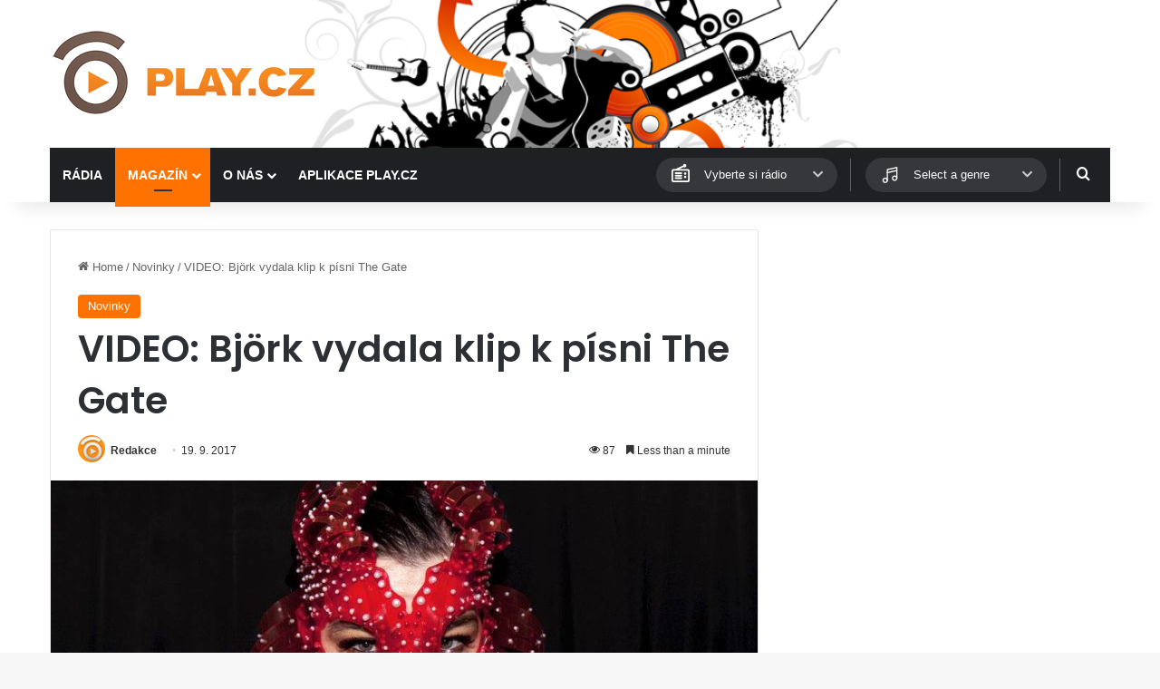

--- FILE ---
content_type: text/html; charset=utf-8
request_url: https://www.google.com/recaptcha/api2/aframe
body_size: 265
content:
<!DOCTYPE HTML><html><head><meta http-equiv="content-type" content="text/html; charset=UTF-8"></head><body><script nonce="ItewdxVp0MxqpsfTnLAFLw">/** Anti-fraud and anti-abuse applications only. See google.com/recaptcha */ try{var clients={'sodar':'https://pagead2.googlesyndication.com/pagead/sodar?'};window.addEventListener("message",function(a){try{if(a.source===window.parent){var b=JSON.parse(a.data);var c=clients[b['id']];if(c){var d=document.createElement('img');d.src=c+b['params']+'&rc='+(localStorage.getItem("rc::a")?sessionStorage.getItem("rc::b"):"");window.document.body.appendChild(d);sessionStorage.setItem("rc::e",parseInt(sessionStorage.getItem("rc::e")||0)+1);localStorage.setItem("rc::h",'1768687576150');}}}catch(b){}});window.parent.postMessage("_grecaptcha_ready", "*");}catch(b){}</script></body></html>